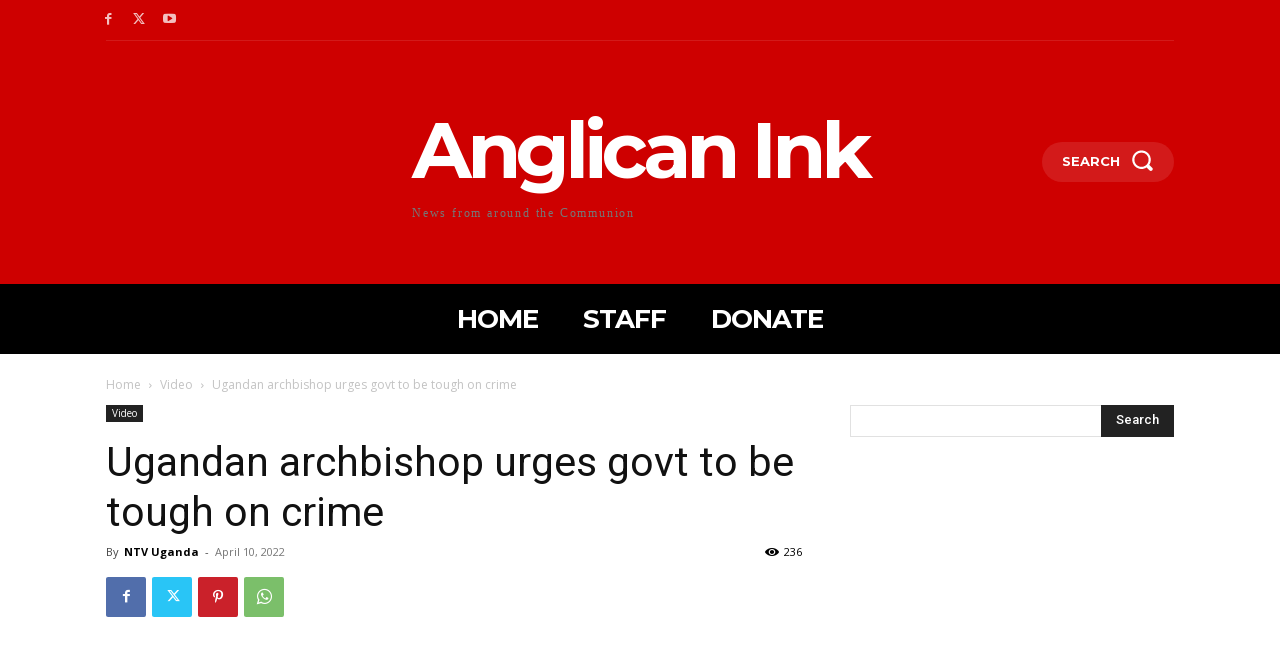

--- FILE ---
content_type: text/html; charset=utf-8
request_url: https://www.google.com/recaptcha/api2/aframe
body_size: 265
content:
<!DOCTYPE HTML><html><head><meta http-equiv="content-type" content="text/html; charset=UTF-8"></head><body><script nonce="CFrsa52O9C3hGUmBmiRecg">/** Anti-fraud and anti-abuse applications only. See google.com/recaptcha */ try{var clients={'sodar':'https://pagead2.googlesyndication.com/pagead/sodar?'};window.addEventListener("message",function(a){try{if(a.source===window.parent){var b=JSON.parse(a.data);var c=clients[b['id']];if(c){var d=document.createElement('img');d.src=c+b['params']+'&rc='+(localStorage.getItem("rc::a")?sessionStorage.getItem("rc::b"):"");window.document.body.appendChild(d);sessionStorage.setItem("rc::e",parseInt(sessionStorage.getItem("rc::e")||0)+1);localStorage.setItem("rc::h",'1768852727179');}}}catch(b){}});window.parent.postMessage("_grecaptcha_ready", "*");}catch(b){}</script></body></html>